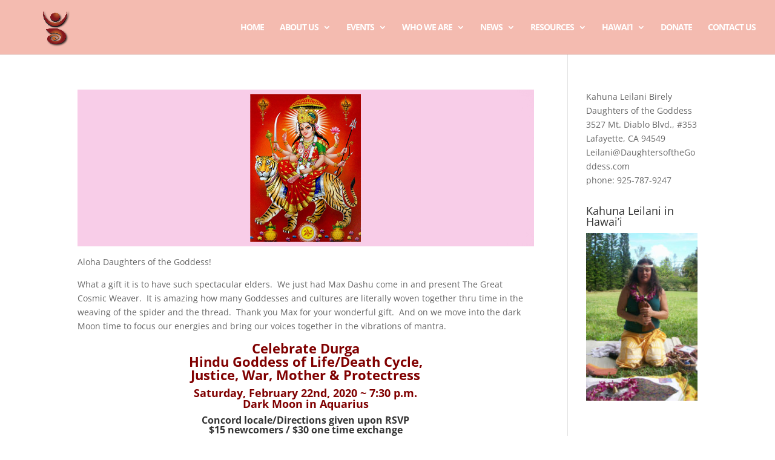

--- FILE ---
content_type: text/css
request_url: https://daughtersofthegoddess.com/wp-content/plugins/wp-image-borders/wp-image-borders.css?ver=6.8.3
body_size: -261
content:
/* WP Image Borders CSS */